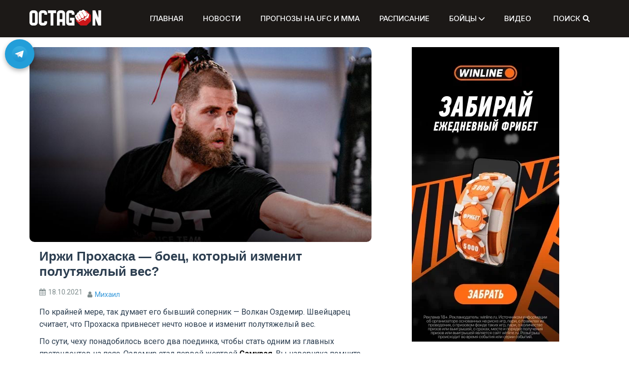

--- FILE ---
content_type: text/html; charset=UTF-8
request_url: https://octagon.express/irzhi-prohaska-boets-kotoryi-izmenit-polutyazhelyi-ves/
body_size: 18485
content:
<!doctype html>
<html lang="ru-RU">
<head>
    <m
	   
	   eta charset="UTF-8">
	<link rel="stylesheet" href="/wp-content/themes/refined-magazine-child/styles.css">
    <meta name="viewport" content="width=device-width, initial-scale=1">
    <link rel="preload" href="https://octagon.express/wp-includes/js/jquery/jquery.min.js" as="script">
    <link rel="preload" href="https://octagon.express/wp-includes/js/jquery/jquery.min.js?ver=3.6.0" as="script">
    <link rel="preload" href="https://octagon.express/wp-includes/js/jquery/jquery-migrate.min.js?ver=3.3.2" as="script">
	<link rel="stylesheet" href="https://cdnjs.cloudflare.com/ajax/libs/font-awesome/6.0.0-beta2/css/all.min.css">
    <link rel="profile" href="https://gmpg.org/xfn/11">
    <meta name='robots' content='index, follow, max-image-preview:large, max-snippet:-1, max-video-preview:-1' />
	<style>img:is([sizes="auto" i], [sizes^="auto," i]) { contain-intrinsic-size: 3000px 1500px }</style>
	
	<!-- This site is optimized with the Yoast SEO plugin v25.4 - https://yoast.com/wordpress/plugins/seo/ -->
	<title>Иржи Прохаска - боец, который изменит полутяжелый вес? - Октагон</title>
	<meta name="description" content="По крайней мере, так думает его бывший соперник - Волкан Оздемир. Швейцарец считает, что Прохаска привнесет нечто новое и изменит полутяжелый вес." />
	<link rel="canonical" href="https://octagon.express/irzhi-prohaska-boets-kotoryi-izmenit-polutyazhelyi-ves/" />
	<meta property="og:locale" content="ru_RU" />
	<meta property="og:type" content="article" />
	<meta property="og:title" content="Иржи Прохаска - боец, который изменит полутяжелый вес? - Октагон" />
	<meta property="og:description" content="По крайней мере, так думает его бывший соперник - Волкан Оздемир. Швейцарец считает, что Прохаска привнесет нечто новое и изменит полутяжелый вес." />
	<meta property="og:url" content="https://octagon.express/irzhi-prohaska-boets-kotoryi-izmenit-polutyazhelyi-ves/" />
	<meta property="og:site_name" content="Октагон" />
	<meta property="article:published_time" content="2021-10-18T09:58:39+00:00" />
	<meta property="og:image" content="https://octagon.express/wp-content/uploads/2021/10/ufc-vegas-25-jiri-prochazka-gallery-hero.jpeg" />
	<meta property="og:image:width" content="598" />
	<meta property="og:image:height" content="341" />
	<meta property="og:image:type" content="image/jpeg" />
	<meta name="author" content="Михаил" />
	<meta name="twitter:card" content="summary_large_image" />
	<meta name="twitter:label1" content="Написано автором" />
	<meta name="twitter:data1" content="Михаил" />
	<meta name="twitter:label2" content="Примерное время для чтения" />
	<meta name="twitter:data2" content="1 минута" />
	<script type="application/ld+json" class="yoast-schema-graph">{"@context":"https://schema.org","@graph":[{"@type":"Article","@id":"https://octagon.express/irzhi-prohaska-boets-kotoryi-izmenit-polutyazhelyi-ves/#article","isPartOf":{"@id":"https://octagon.express/irzhi-prohaska-boets-kotoryi-izmenit-polutyazhelyi-ves/"},"author":{"name":"Михаил","@id":"https://octagon.express/#/schema/person/ab2dcb46348d2a1007f938f7d2cd5111"},"headline":"Иржи Прохаска &#8212; боец, который изменит полутяжелый вес?","datePublished":"2021-10-18T09:58:39+00:00","mainEntityOfPage":{"@id":"https://octagon.express/irzhi-prohaska-boets-kotoryi-izmenit-polutyazhelyi-ves/"},"wordCount":236,"commentCount":0,"publisher":{"@id":"https://octagon.express/#organization"},"image":{"@id":"https://octagon.express/irzhi-prohaska-boets-kotoryi-izmenit-polutyazhelyi-ves/#primaryimage"},"thumbnailUrl":"https://octagon.express/wp-content/uploads/2021/10/ufc-vegas-25-jiri-prochazka-gallery-hero.jpeg","keywords":["Волкан Оздемир","Иржи Прохаска"],"articleSection":["Новости ЮФС и ММА"],"inLanguage":"ru-RU","potentialAction":[{"@type":"CommentAction","name":"Comment","target":["https://octagon.express/irzhi-prohaska-boets-kotoryi-izmenit-polutyazhelyi-ves/#respond"]}]},{"@type":"WebPage","@id":"https://octagon.express/irzhi-prohaska-boets-kotoryi-izmenit-polutyazhelyi-ves/","url":"https://octagon.express/irzhi-prohaska-boets-kotoryi-izmenit-polutyazhelyi-ves/","name":"Иржи Прохаска - боец, который изменит полутяжелый вес? - Октагон","isPartOf":{"@id":"https://octagon.express/#website"},"primaryImageOfPage":{"@id":"https://octagon.express/irzhi-prohaska-boets-kotoryi-izmenit-polutyazhelyi-ves/#primaryimage"},"image":{"@id":"https://octagon.express/irzhi-prohaska-boets-kotoryi-izmenit-polutyazhelyi-ves/#primaryimage"},"thumbnailUrl":"https://octagon.express/wp-content/uploads/2021/10/ufc-vegas-25-jiri-prochazka-gallery-hero.jpeg","datePublished":"2021-10-18T09:58:39+00:00","description":"По крайней мере, так думает его бывший соперник - Волкан Оздемир. Швейцарец считает, что Прохаска привнесет нечто новое и изменит полутяжелый вес.","breadcrumb":{"@id":"https://octagon.express/irzhi-prohaska-boets-kotoryi-izmenit-polutyazhelyi-ves/#breadcrumb"},"inLanguage":"ru-RU","potentialAction":[{"@type":"ReadAction","target":["https://octagon.express/irzhi-prohaska-boets-kotoryi-izmenit-polutyazhelyi-ves/"]}]},{"@type":"ImageObject","inLanguage":"ru-RU","@id":"https://octagon.express/irzhi-prohaska-boets-kotoryi-izmenit-polutyazhelyi-ves/#primaryimage","url":"https://octagon.express/wp-content/uploads/2021/10/ufc-vegas-25-jiri-prochazka-gallery-hero.jpeg","contentUrl":"https://octagon.express/wp-content/uploads/2021/10/ufc-vegas-25-jiri-prochazka-gallery-hero.jpeg","width":598,"height":341,"caption":"Прохазка изменит полутяжелый вес"},{"@type":"BreadcrumbList","@id":"https://octagon.express/irzhi-prohaska-boets-kotoryi-izmenit-polutyazhelyi-ves/#breadcrumb","itemListElement":[{"@type":"ListItem","position":1,"name":"Главная","item":"https://octagon.express/"},{"@type":"ListItem","position":2,"name":"Иржи Прохаска &#8212; боец, который изменит полутяжелый вес?"}]},{"@type":"WebSite","@id":"https://octagon.express/#website","url":"https://octagon.express/","name":"Октагон","description":"","publisher":{"@id":"https://octagon.express/#organization"},"potentialAction":[{"@type":"SearchAction","target":{"@type":"EntryPoint","urlTemplate":"https://octagon.express/?s={search_term_string}"},"query-input":{"@type":"PropertyValueSpecification","valueRequired":true,"valueName":"search_term_string"}}],"inLanguage":"ru-RU"},{"@type":"Organization","@id":"https://octagon.express/#organization","name":"Октагон","url":"https://octagon.express/","logo":{"@type":"ImageObject","inLanguage":"ru-RU","@id":"https://octagon.express/#/schema/logo/image/","url":"https://octagon.express/wp-content/uploads/2020/07/Octagon_logo_1_2.png","contentUrl":"https://octagon.express/wp-content/uploads/2020/07/Octagon_logo_1_2.png","width":450,"height":99,"caption":"Октагон"},"image":{"@id":"https://octagon.express/#/schema/logo/image/"}},{"@type":"Person","@id":"https://octagon.express/#/schema/person/ab2dcb46348d2a1007f938f7d2cd5111","name":"Михаил","image":{"@type":"ImageObject","inLanguage":"ru-RU","@id":"https://octagon.express/#/schema/person/image/","url":"https://secure.gravatar.com/avatar/8b1d51d7b3555384b6e78e3d2a7b195f?s=96&d=mm&r=g","contentUrl":"https://secure.gravatar.com/avatar/8b1d51d7b3555384b6e78e3d2a7b195f?s=96&d=mm&r=g","caption":"Михаил"},"url":"https://octagon.express/author/popov_mike/"}]}</script>
	<!-- / Yoast SEO plugin. -->


<link rel='dns-prefetch' href='//www.googletagmanager.com' />
<link rel='dns-prefetch' href='//fonts.googleapis.com' />
<link rel="alternate" type="application/rss+xml" title="Октагон &raquo; Лента" href="https://octagon.express/feed/" />
<link rel="alternate" type="application/rss+xml" title="Октагон &raquo; Лента комментариев" href="https://octagon.express/comments/feed/" />
<link rel="alternate" type="application/rss+xml" title="Октагон &raquo; Лента комментариев к &laquo;Иржи Прохаска &#8212; боец, который изменит полутяжелый вес?&raquo;" href="https://octagon.express/irzhi-prohaska-boets-kotoryi-izmenit-polutyazhelyi-ves/feed/" />
<script type="text/javascript">
/* <![CDATA[ */
window._wpemojiSettings = {"baseUrl":"https:\/\/s.w.org\/images\/core\/emoji\/15.0.3\/72x72\/","ext":".png","svgUrl":"https:\/\/s.w.org\/images\/core\/emoji\/15.0.3\/svg\/","svgExt":".svg","source":{"concatemoji":"https:\/\/octagon.express\/wp-includes\/js\/wp-emoji-release.min.js?ver=6.7.4"}};
/*! This file is auto-generated */
!function(i,n){var o,s,e;function c(e){try{var t={supportTests:e,timestamp:(new Date).valueOf()};sessionStorage.setItem(o,JSON.stringify(t))}catch(e){}}function p(e,t,n){e.clearRect(0,0,e.canvas.width,e.canvas.height),e.fillText(t,0,0);var t=new Uint32Array(e.getImageData(0,0,e.canvas.width,e.canvas.height).data),r=(e.clearRect(0,0,e.canvas.width,e.canvas.height),e.fillText(n,0,0),new Uint32Array(e.getImageData(0,0,e.canvas.width,e.canvas.height).data));return t.every(function(e,t){return e===r[t]})}function u(e,t,n){switch(t){case"flag":return n(e,"\ud83c\udff3\ufe0f\u200d\u26a7\ufe0f","\ud83c\udff3\ufe0f\u200b\u26a7\ufe0f")?!1:!n(e,"\ud83c\uddfa\ud83c\uddf3","\ud83c\uddfa\u200b\ud83c\uddf3")&&!n(e,"\ud83c\udff4\udb40\udc67\udb40\udc62\udb40\udc65\udb40\udc6e\udb40\udc67\udb40\udc7f","\ud83c\udff4\u200b\udb40\udc67\u200b\udb40\udc62\u200b\udb40\udc65\u200b\udb40\udc6e\u200b\udb40\udc67\u200b\udb40\udc7f");case"emoji":return!n(e,"\ud83d\udc26\u200d\u2b1b","\ud83d\udc26\u200b\u2b1b")}return!1}function f(e,t,n){var r="undefined"!=typeof WorkerGlobalScope&&self instanceof WorkerGlobalScope?new OffscreenCanvas(300,150):i.createElement("canvas"),a=r.getContext("2d",{willReadFrequently:!0}),o=(a.textBaseline="top",a.font="600 32px Arial",{});return e.forEach(function(e){o[e]=t(a,e,n)}),o}function t(e){var t=i.createElement("script");t.src=e,t.defer=!0,i.head.appendChild(t)}"undefined"!=typeof Promise&&(o="wpEmojiSettingsSupports",s=["flag","emoji"],n.supports={everything:!0,everythingExceptFlag:!0},e=new Promise(function(e){i.addEventListener("DOMContentLoaded",e,{once:!0})}),new Promise(function(t){var n=function(){try{var e=JSON.parse(sessionStorage.getItem(o));if("object"==typeof e&&"number"==typeof e.timestamp&&(new Date).valueOf()<e.timestamp+604800&&"object"==typeof e.supportTests)return e.supportTests}catch(e){}return null}();if(!n){if("undefined"!=typeof Worker&&"undefined"!=typeof OffscreenCanvas&&"undefined"!=typeof URL&&URL.createObjectURL&&"undefined"!=typeof Blob)try{var e="postMessage("+f.toString()+"("+[JSON.stringify(s),u.toString(),p.toString()].join(",")+"));",r=new Blob([e],{type:"text/javascript"}),a=new Worker(URL.createObjectURL(r),{name:"wpTestEmojiSupports"});return void(a.onmessage=function(e){c(n=e.data),a.terminate(),t(n)})}catch(e){}c(n=f(s,u,p))}t(n)}).then(function(e){for(var t in e)n.supports[t]=e[t],n.supports.everything=n.supports.everything&&n.supports[t],"flag"!==t&&(n.supports.everythingExceptFlag=n.supports.everythingExceptFlag&&n.supports[t]);n.supports.everythingExceptFlag=n.supports.everythingExceptFlag&&!n.supports.flag,n.DOMReady=!1,n.readyCallback=function(){n.DOMReady=!0}}).then(function(){return e}).then(function(){var e;n.supports.everything||(n.readyCallback(),(e=n.source||{}).concatemoji?t(e.concatemoji):e.wpemoji&&e.twemoji&&(t(e.twemoji),t(e.wpemoji)))}))}((window,document),window._wpemojiSettings);
/* ]]> */
</script>
<!-- octagon.express is managing ads with Advanced Ads 2.0.12 – https://wpadvancedads.com/ --><script id="octag-ready">
			window.advanced_ads_ready=function(e,a){a=a||"complete";var d=function(e){return"interactive"===a?"loading"!==e:"complete"===e};d(document.readyState)?e():document.addEventListener("readystatechange",(function(a){d(a.target.readyState)&&e()}),{once:"interactive"===a})},window.advanced_ads_ready_queue=window.advanced_ads_ready_queue||[];		</script>
		<style id='wp-emoji-styles-inline-css' type='text/css'>

	img.wp-smiley, img.emoji {
		display: inline !important;
		border: none !important;
		box-shadow: none !important;
		height: 1em !important;
		width: 1em !important;
		margin: 0 0.07em !important;
		vertical-align: -0.1em !important;
		background: none !important;
		padding: 0 !important;
	}
</style>
<link rel='stylesheet' id='wp-block-library-css' href='https://octagon.express/wp-includes/css/dist/block-library/style.min.css?ver=6.7.4' type='text/css' media='all' />
<style id='wp-block-library-theme-inline-css' type='text/css'>
.wp-block-audio :where(figcaption){color:#555;font-size:13px;text-align:center}.is-dark-theme .wp-block-audio :where(figcaption){color:#ffffffa6}.wp-block-audio{margin:0 0 1em}.wp-block-code{border:1px solid #ccc;border-radius:4px;font-family:Menlo,Consolas,monaco,monospace;padding:.8em 1em}.wp-block-embed :where(figcaption){color:#555;font-size:13px;text-align:center}.is-dark-theme .wp-block-embed :where(figcaption){color:#ffffffa6}.wp-block-embed{margin:0 0 1em}.blocks-gallery-caption{color:#555;font-size:13px;text-align:center}.is-dark-theme .blocks-gallery-caption{color:#ffffffa6}:root :where(.wp-block-image figcaption){color:#555;font-size:13px;text-align:center}.is-dark-theme :root :where(.wp-block-image figcaption){color:#ffffffa6}.wp-block-image{margin:0 0 1em}.wp-block-pullquote{border-bottom:4px solid;border-top:4px solid;color:currentColor;margin-bottom:1.75em}.wp-block-pullquote cite,.wp-block-pullquote footer,.wp-block-pullquote__citation{color:currentColor;font-size:.8125em;font-style:normal;text-transform:uppercase}.wp-block-quote{border-left:.25em solid;margin:0 0 1.75em;padding-left:1em}.wp-block-quote cite,.wp-block-quote footer{color:currentColor;font-size:.8125em;font-style:normal;position:relative}.wp-block-quote:where(.has-text-align-right){border-left:none;border-right:.25em solid;padding-left:0;padding-right:1em}.wp-block-quote:where(.has-text-align-center){border:none;padding-left:0}.wp-block-quote.is-large,.wp-block-quote.is-style-large,.wp-block-quote:where(.is-style-plain){border:none}.wp-block-search .wp-block-search__label{font-weight:700}.wp-block-search__button{border:1px solid #ccc;padding:.375em .625em}:where(.wp-block-group.has-background){padding:1.25em 2.375em}.wp-block-separator.has-css-opacity{opacity:.4}.wp-block-separator{border:none;border-bottom:2px solid;margin-left:auto;margin-right:auto}.wp-block-separator.has-alpha-channel-opacity{opacity:1}.wp-block-separator:not(.is-style-wide):not(.is-style-dots){width:100px}.wp-block-separator.has-background:not(.is-style-dots){border-bottom:none;height:1px}.wp-block-separator.has-background:not(.is-style-wide):not(.is-style-dots){height:2px}.wp-block-table{margin:0 0 1em}.wp-block-table td,.wp-block-table th{word-break:normal}.wp-block-table :where(figcaption){color:#555;font-size:13px;text-align:center}.is-dark-theme .wp-block-table :where(figcaption){color:#ffffffa6}.wp-block-video :where(figcaption){color:#555;font-size:13px;text-align:center}.is-dark-theme .wp-block-video :where(figcaption){color:#ffffffa6}.wp-block-video{margin:0 0 1em}:root :where(.wp-block-template-part.has-background){margin-bottom:0;margin-top:0;padding:1.25em 2.375em}
</style>
<style id='safe-svg-svg-icon-style-inline-css' type='text/css'>
.safe-svg-cover{text-align:center}.safe-svg-cover .safe-svg-inside{display:inline-block;max-width:100%}.safe-svg-cover svg{height:100%;max-height:100%;max-width:100%;width:100%}

</style>
<style id='classic-theme-styles-inline-css' type='text/css'>
/*! This file is auto-generated */
.wp-block-button__link{color:#fff;background-color:#32373c;border-radius:9999px;box-shadow:none;text-decoration:none;padding:calc(.667em + 2px) calc(1.333em + 2px);font-size:1.125em}.wp-block-file__button{background:#32373c;color:#fff;text-decoration:none}
</style>
<style id='global-styles-inline-css' type='text/css'>
:root{--wp--preset--aspect-ratio--square: 1;--wp--preset--aspect-ratio--4-3: 4/3;--wp--preset--aspect-ratio--3-4: 3/4;--wp--preset--aspect-ratio--3-2: 3/2;--wp--preset--aspect-ratio--2-3: 2/3;--wp--preset--aspect-ratio--16-9: 16/9;--wp--preset--aspect-ratio--9-16: 9/16;--wp--preset--color--black: #000000;--wp--preset--color--cyan-bluish-gray: #abb8c3;--wp--preset--color--white: #ffffff;--wp--preset--color--pale-pink: #f78da7;--wp--preset--color--vivid-red: #cf2e2e;--wp--preset--color--luminous-vivid-orange: #ff6900;--wp--preset--color--luminous-vivid-amber: #fcb900;--wp--preset--color--light-green-cyan: #7bdcb5;--wp--preset--color--vivid-green-cyan: #00d084;--wp--preset--color--pale-cyan-blue: #8ed1fc;--wp--preset--color--vivid-cyan-blue: #0693e3;--wp--preset--color--vivid-purple: #9b51e0;--wp--preset--gradient--vivid-cyan-blue-to-vivid-purple: linear-gradient(135deg,rgba(6,147,227,1) 0%,rgb(155,81,224) 100%);--wp--preset--gradient--light-green-cyan-to-vivid-green-cyan: linear-gradient(135deg,rgb(122,220,180) 0%,rgb(0,208,130) 100%);--wp--preset--gradient--luminous-vivid-amber-to-luminous-vivid-orange: linear-gradient(135deg,rgba(252,185,0,1) 0%,rgba(255,105,0,1) 100%);--wp--preset--gradient--luminous-vivid-orange-to-vivid-red: linear-gradient(135deg,rgba(255,105,0,1) 0%,rgb(207,46,46) 100%);--wp--preset--gradient--very-light-gray-to-cyan-bluish-gray: linear-gradient(135deg,rgb(238,238,238) 0%,rgb(169,184,195) 100%);--wp--preset--gradient--cool-to-warm-spectrum: linear-gradient(135deg,rgb(74,234,220) 0%,rgb(151,120,209) 20%,rgb(207,42,186) 40%,rgb(238,44,130) 60%,rgb(251,105,98) 80%,rgb(254,248,76) 100%);--wp--preset--gradient--blush-light-purple: linear-gradient(135deg,rgb(255,206,236) 0%,rgb(152,150,240) 100%);--wp--preset--gradient--blush-bordeaux: linear-gradient(135deg,rgb(254,205,165) 0%,rgb(254,45,45) 50%,rgb(107,0,62) 100%);--wp--preset--gradient--luminous-dusk: linear-gradient(135deg,rgb(255,203,112) 0%,rgb(199,81,192) 50%,rgb(65,88,208) 100%);--wp--preset--gradient--pale-ocean: linear-gradient(135deg,rgb(255,245,203) 0%,rgb(182,227,212) 50%,rgb(51,167,181) 100%);--wp--preset--gradient--electric-grass: linear-gradient(135deg,rgb(202,248,128) 0%,rgb(113,206,126) 100%);--wp--preset--gradient--midnight: linear-gradient(135deg,rgb(2,3,129) 0%,rgb(40,116,252) 100%);--wp--preset--font-size--small: 13px;--wp--preset--font-size--medium: 20px;--wp--preset--font-size--large: 36px;--wp--preset--font-size--x-large: 42px;--wp--preset--spacing--20: 0.44rem;--wp--preset--spacing--30: 0.67rem;--wp--preset--spacing--40: 1rem;--wp--preset--spacing--50: 1.5rem;--wp--preset--spacing--60: 2.25rem;--wp--preset--spacing--70: 3.38rem;--wp--preset--spacing--80: 5.06rem;--wp--preset--shadow--natural: 6px 6px 9px rgba(0, 0, 0, 0.2);--wp--preset--shadow--deep: 12px 12px 50px rgba(0, 0, 0, 0.4);--wp--preset--shadow--sharp: 6px 6px 0px rgba(0, 0, 0, 0.2);--wp--preset--shadow--outlined: 6px 6px 0px -3px rgba(255, 255, 255, 1), 6px 6px rgba(0, 0, 0, 1);--wp--preset--shadow--crisp: 6px 6px 0px rgba(0, 0, 0, 1);}:where(.is-layout-flex){gap: 0.5em;}:where(.is-layout-grid){gap: 0.5em;}body .is-layout-flex{display: flex;}.is-layout-flex{flex-wrap: wrap;align-items: center;}.is-layout-flex > :is(*, div){margin: 0;}body .is-layout-grid{display: grid;}.is-layout-grid > :is(*, div){margin: 0;}:where(.wp-block-columns.is-layout-flex){gap: 2em;}:where(.wp-block-columns.is-layout-grid){gap: 2em;}:where(.wp-block-post-template.is-layout-flex){gap: 1.25em;}:where(.wp-block-post-template.is-layout-grid){gap: 1.25em;}.has-black-color{color: var(--wp--preset--color--black) !important;}.has-cyan-bluish-gray-color{color: var(--wp--preset--color--cyan-bluish-gray) !important;}.has-white-color{color: var(--wp--preset--color--white) !important;}.has-pale-pink-color{color: var(--wp--preset--color--pale-pink) !important;}.has-vivid-red-color{color: var(--wp--preset--color--vivid-red) !important;}.has-luminous-vivid-orange-color{color: var(--wp--preset--color--luminous-vivid-orange) !important;}.has-luminous-vivid-amber-color{color: var(--wp--preset--color--luminous-vivid-amber) !important;}.has-light-green-cyan-color{color: var(--wp--preset--color--light-green-cyan) !important;}.has-vivid-green-cyan-color{color: var(--wp--preset--color--vivid-green-cyan) !important;}.has-pale-cyan-blue-color{color: var(--wp--preset--color--pale-cyan-blue) !important;}.has-vivid-cyan-blue-color{color: var(--wp--preset--color--vivid-cyan-blue) !important;}.has-vivid-purple-color{color: var(--wp--preset--color--vivid-purple) !important;}.has-black-background-color{background-color: var(--wp--preset--color--black) !important;}.has-cyan-bluish-gray-background-color{background-color: var(--wp--preset--color--cyan-bluish-gray) !important;}.has-white-background-color{background-color: var(--wp--preset--color--white) !important;}.has-pale-pink-background-color{background-color: var(--wp--preset--color--pale-pink) !important;}.has-vivid-red-background-color{background-color: var(--wp--preset--color--vivid-red) !important;}.has-luminous-vivid-orange-background-color{background-color: var(--wp--preset--color--luminous-vivid-orange) !important;}.has-luminous-vivid-amber-background-color{background-color: var(--wp--preset--color--luminous-vivid-amber) !important;}.has-light-green-cyan-background-color{background-color: var(--wp--preset--color--light-green-cyan) !important;}.has-vivid-green-cyan-background-color{background-color: var(--wp--preset--color--vivid-green-cyan) !important;}.has-pale-cyan-blue-background-color{background-color: var(--wp--preset--color--pale-cyan-blue) !important;}.has-vivid-cyan-blue-background-color{background-color: var(--wp--preset--color--vivid-cyan-blue) !important;}.has-vivid-purple-background-color{background-color: var(--wp--preset--color--vivid-purple) !important;}.has-black-border-color{border-color: var(--wp--preset--color--black) !important;}.has-cyan-bluish-gray-border-color{border-color: var(--wp--preset--color--cyan-bluish-gray) !important;}.has-white-border-color{border-color: var(--wp--preset--color--white) !important;}.has-pale-pink-border-color{border-color: var(--wp--preset--color--pale-pink) !important;}.has-vivid-red-border-color{border-color: var(--wp--preset--color--vivid-red) !important;}.has-luminous-vivid-orange-border-color{border-color: var(--wp--preset--color--luminous-vivid-orange) !important;}.has-luminous-vivid-amber-border-color{border-color: var(--wp--preset--color--luminous-vivid-amber) !important;}.has-light-green-cyan-border-color{border-color: var(--wp--preset--color--light-green-cyan) !important;}.has-vivid-green-cyan-border-color{border-color: var(--wp--preset--color--vivid-green-cyan) !important;}.has-pale-cyan-blue-border-color{border-color: var(--wp--preset--color--pale-cyan-blue) !important;}.has-vivid-cyan-blue-border-color{border-color: var(--wp--preset--color--vivid-cyan-blue) !important;}.has-vivid-purple-border-color{border-color: var(--wp--preset--color--vivid-purple) !important;}.has-vivid-cyan-blue-to-vivid-purple-gradient-background{background: var(--wp--preset--gradient--vivid-cyan-blue-to-vivid-purple) !important;}.has-light-green-cyan-to-vivid-green-cyan-gradient-background{background: var(--wp--preset--gradient--light-green-cyan-to-vivid-green-cyan) !important;}.has-luminous-vivid-amber-to-luminous-vivid-orange-gradient-background{background: var(--wp--preset--gradient--luminous-vivid-amber-to-luminous-vivid-orange) !important;}.has-luminous-vivid-orange-to-vivid-red-gradient-background{background: var(--wp--preset--gradient--luminous-vivid-orange-to-vivid-red) !important;}.has-very-light-gray-to-cyan-bluish-gray-gradient-background{background: var(--wp--preset--gradient--very-light-gray-to-cyan-bluish-gray) !important;}.has-cool-to-warm-spectrum-gradient-background{background: var(--wp--preset--gradient--cool-to-warm-spectrum) !important;}.has-blush-light-purple-gradient-background{background: var(--wp--preset--gradient--blush-light-purple) !important;}.has-blush-bordeaux-gradient-background{background: var(--wp--preset--gradient--blush-bordeaux) !important;}.has-luminous-dusk-gradient-background{background: var(--wp--preset--gradient--luminous-dusk) !important;}.has-pale-ocean-gradient-background{background: var(--wp--preset--gradient--pale-ocean) !important;}.has-electric-grass-gradient-background{background: var(--wp--preset--gradient--electric-grass) !important;}.has-midnight-gradient-background{background: var(--wp--preset--gradient--midnight) !important;}.has-small-font-size{font-size: var(--wp--preset--font-size--small) !important;}.has-medium-font-size{font-size: var(--wp--preset--font-size--medium) !important;}.has-large-font-size{font-size: var(--wp--preset--font-size--large) !important;}.has-x-large-font-size{font-size: var(--wp--preset--font-size--x-large) !important;}
:where(.wp-block-post-template.is-layout-flex){gap: 1.25em;}:where(.wp-block-post-template.is-layout-grid){gap: 1.25em;}
:where(.wp-block-columns.is-layout-flex){gap: 2em;}:where(.wp-block-columns.is-layout-grid){gap: 2em;}
:root :where(.wp-block-pullquote){font-size: 1.5em;line-height: 1.6;}
</style>
<link rel='stylesheet' id='refined-parent-style-css' href='https://octagon.express/wp-content/themes/refined-magazine/style.css?ver=6.7.4' type='text/css' media='all' />
<link rel='stylesheet' id='refined-child-style-css' href='https://octagon.express/wp-content/themes/refined-magazine-child/style.css?ver=6.7.4' type='text/css' media='all' />
<link rel='stylesheet' id='parent-style-css' href='https://octagon.express/wp-content/themes/refined-magazine/style.css?ver=6.7.4' type='text/css' media='all' />
<link rel='stylesheet' id='google-fonts-css' href='//fonts.googleapis.com/css?family=Slabo+27px%7CMuli&#038;display=swap&#038;ver=6.7.4' type='text/css' media='all' />
<link rel='stylesheet' id='font-awesome-css' href='https://octagon.express/wp-content/themes/refined-magazine/candidthemes/assets/framework/Font-Awesome/css/font-awesome.min.css?ver=4.7.0' type='text/css' media='all' />
<link rel='stylesheet' id='slick-css-css' href='https://octagon.express/wp-content/themes/refined-magazine/candidthemes/assets/framework/slick/slick.css?ver=6.7.4' type='text/css' media='all' />
<link rel='stylesheet' id='slick-theme-css-css' href='https://octagon.express/wp-content/themes/refined-magazine/candidthemes/assets/framework/slick/slick-theme.css?ver=6.7.4' type='text/css' media='all' />
<link rel='stylesheet' id='refined-magazine-style-css' href='https://octagon.express/wp-content/themes/refined-magazine-child/style.css?ver=6.7.4' type='text/css' media='all' />
<style id='refined-magazine-style-inline-css' type='text/css'>
.site-branding h1, .site-branding p.site-title,.ct-dark-mode .site-title a, .site-title, .site-title a, .site-title a:hover, .site-title a:visited:hover { color: #blank; }.ct-dark-mode .site-title a:hover,.site-title a:hover, .site-title a:visited:hover, .ct-dark-mode .site-title a:visited:hover { color: #c0c0c0; }.entry-content a, .entry-title a:hover, .related-title a:hover, .posts-navigation .nav-previous a:hover, .post-navigation .nav-previous a:hover, .posts-navigation .nav-next a:hover, .post-navigation .nav-next a:hover, #comments .comment-content a:hover, #comments .comment-author a:hover, .offcanvas-menu nav ul.top-menu li a:hover, .offcanvas-menu nav ul.top-menu li.current-menu-item > a, .error-404-title, #refined-magazine-breadcrumbs a:hover, .entry-content a.read-more-text:hover, a:hover, a:visited:hover, .widget_refined_magazine_category_tabbed_widget.widget ul.ct-nav-tabs li a  { color : #c0c0c0; }.candid-refined-post-format, .refined-magazine-featured-block .refined-magazine-col-2 .candid-refined-post-format, .cat-links a,.top-bar,.main-navigation ul li a:hover, .main-navigation ul li.current-menu-item > a, .main-navigation ul li a:hover, .main-navigation ul li.current-menu-item > a, .trending-title, .search-form input[type=submit], input[type="submit"], ::selection, #toTop, .breadcrumbs span.breadcrumb, article.sticky .refined-magazine-content-container, .candid-pagination .page-numbers.current, .candid-pagination .page-numbers:hover, .ct-title-head, .widget-title:before, .widget ul.ct-nav-tabs:before, .widget ul.ct-nav-tabs li.ct-title-head:hover, .widget ul.ct-nav-tabs li.ct-title-head.ui-tabs-active { background-color : #c0c0c0; }.candid-refined-post-format, .refined-magazine-featured-block .refined-magazine-col-2 .candid-refined-post-format, blockquote, .search-form input[type="submit"], input[type="submit"], .candid-pagination .page-numbers { border-color : #c0c0c0; }.cat-links a:focus{ outline : 1px dashed #c0c0c0; }.ct-post-overlay .post-content, .ct-post-overlay .post-content a, .widget .ct-post-overlay .post-content a, .widget .ct-post-overlay .post-content a:visited, .ct-post-overlay .post-content a:visited:hover, .slide-details:hover .cat-links a { color: #fff; }@media (min-width: 1600px){.ct-boxed #page{max-width : 1200px; }}@media (min-width: 1450px){.ct-boxed #page{max-width : 1200px; }}
</style>
<script type="text/javascript" src="https://octagon.express/wp-includes/js/jquery/jquery.min.js?ver=3.7.1" id="jquery-core-js"></script>
<script type="text/javascript" src="https://octagon.express/wp-includes/js/jquery/jquery-migrate.min.js?ver=3.4.1" id="jquery-migrate-js"></script>

<!-- Сниппет тегов Google (gtag.js), добавленный Site Kit -->

<!-- Сниппет Google Analytics добавлен с помощью Site Kit -->
<script type="text/javascript" src="https://www.googletagmanager.com/gtag/js?id=GT-5TQFGPB7" id="google_gtagjs-js" async></script>
<script type="text/javascript" id="google_gtagjs-js-after">
/* <![CDATA[ */
window.dataLayer = window.dataLayer || [];function gtag(){dataLayer.push(arguments);}
gtag("set","linker",{"domains":["octagon.express"]});
gtag("js", new Date());
gtag("set", "developer_id.dZTNiMT", true);
gtag("config", "GT-5TQFGPB7");
 window._googlesitekit = window._googlesitekit || {}; window._googlesitekit.throttledEvents = []; window._googlesitekit.gtagEvent = (name, data) => { var key = JSON.stringify( { name, data } ); if ( !! window._googlesitekit.throttledEvents[ key ] ) { return; } window._googlesitekit.throttledEvents[ key ] = true; setTimeout( () => { delete window._googlesitekit.throttledEvents[ key ]; }, 5 ); gtag( "event", name, { ...data, event_source: "site-kit" } ); }; 
/* ]]> */
</script>

<!-- Конечный сниппет тега Google (gtag.js), добавленный Site Kit -->
<link rel="https://api.w.org/" href="https://octagon.express/wp-json/" /><link rel="alternate" title="JSON" type="application/json" href="https://octagon.express/wp-json/wp/v2/posts/7670" /><link rel="EditURI" type="application/rsd+xml" title="RSD" href="https://octagon.express/xmlrpc.php?rsd" />
<meta name="generator" content="WordPress 6.7.4" />
<link rel='shortlink' href='https://octagon.express/?p=7670' />
<link rel="alternate" title="oEmbed (JSON)" type="application/json+oembed" href="https://octagon.express/wp-json/oembed/1.0/embed?url=https%3A%2F%2Foctagon.express%2Firzhi-prohaska-boets-kotoryi-izmenit-polutyazhelyi-ves%2F" />
<link rel="alternate" title="oEmbed (XML)" type="text/xml+oembed" href="https://octagon.express/wp-json/oembed/1.0/embed?url=https%3A%2F%2Foctagon.express%2Firzhi-prohaska-boets-kotoryi-izmenit-polutyazhelyi-ves%2F&#038;format=xml" />
<meta name="generator" content="Site Kit by Google 1.156.0" /><script>document.createElement( "picture" );if(!window.HTMLPictureElement && document.addEventListener) {window.addEventListener("DOMContentLoaded", function() {var s = document.createElement("script");s.src = "https://octagon.express/wp-content/plugins/webp-express/js/picturefill.min.js";document.body.appendChild(s);});}</script><link rel="pingback" href="https://octagon.express/xmlrpc.php"><meta name="google-site-verification" content="HqjxDvK3q9heDy6t_1PA9v3usHRp_65Xhw0h-AQRMXQ">		<style type="text/css">
					.site-title,
			.site-description {
				position: absolute;
				clip: rect(1px, 1px, 1px, 1px);
			}
        			.site-title a, .site-title{
				color: #blank;
			}
		</style>
		<style>img.lazyload,img.lazyloading{
background-color: rgba(0,0,0,0);

opacity: 0.001; 
}
img.lazyload, img.lazyloaded {
opacity: 1;
-webkit-transition:opacity 300ms;
-moz-transition: opacity 300ms;
-ms-transition: opacity 300ms;
-o-transition: opacity 300ms;
transition: opacity 300ms;
}
iframe.lazyload, iframe.lazyloading{
display: block;
background-color: rgba(0,0,0,0);

}
</style><link rel="icon" href="https://octagon.express/wp-content/uploads/2021/07/favicon-1.svg" sizes="32x32" />
<link rel="icon" href="https://octagon.express/wp-content/uploads/2021/07/favicon-1.svg" sizes="192x192" />
<link rel="apple-touch-icon" href="https://octagon.express/wp-content/uploads/2021/07/favicon-1.svg" />
<meta name="msapplication-TileImage" content="https://octagon.express/wp-content/uploads/2021/07/favicon-1.svg" />
	<style>
		.fa-star-half-empty:before, .fa-star-half-full:before, .fa-star-half-o:before {
			content: "\f005";
		}
		.widget-title:before {
			content: '';
			position: relative;
			margin-right: 10px;
			background-image: none;
			background-size: contain;
			background-repeat: no-repeat;
			height: 30px;
			width: 30px;
			float: left;
			display: none;
		}
		article.post .refined-magazine-content-area, article.page .refined-magazine-content-area {
			min-height: 105px;
			padding: 20px;
			padding-top: 0px;
			padding-bottom: 0px;
		}
		.two-column-category .ct-post-list article .entry-title {
			font-size: 17px;
		}

		/* === Кнопка Telegram === */
		.telegram-button {
			position: fixed;
			top: 80px;
			left: 10px;
			width: 60px;
			height: 60px;
			background: #229ED9;
			border-radius: 50%;
			box-shadow: 0 4px 10px rgba(0,0,0,0.3);
			z-index: 9999;
			display: flex;
			align-items: center;
			justify-content: center;
		}

		.telegram-button img {
			width: 32px;
			height: 32px;
			filter: brightness(100%) invert(0);
		}
	</style>
	<script>
		function sortBk() {
		  const container = document.querySelector('.news-bk');
		  if (!container) return;

		  const items = Array.from(container.querySelectorAll('.news_item_bk3_cont2'));

		  items.sort((a, b) => {
			const aNum = parseInt(a.querySelector('.number_bk3_cont2')?.textContent || '0', 10);
			const bNum = parseInt(b.querySelector('.number_bk3_cont2')?.textContent || '0', 10);
			return aNum - bNum;
		  });

		  items.forEach((item, idx) => {
			container.appendChild(item);
			item.classList.remove('grey-background', 'white-background');
			item.classList.add(idx % 2 === 0 ? 'grey-background' : 'white-background');

			const posEl = item.querySelector('.position');
			if (posEl) posEl.textContent = String(idx + 1);
		  });

		  container.classList.add('sorted');
		}

		document.addEventListener('DOMContentLoaded', sortBk);
	</script>

</head>
<body>

	<!-- Кнопка Telegram -->
	<a href="https://t.me/+MSiwYvjWK81jMDcy" class="telegram-button" target="_blank" rel="noopener" title="Наш Telegram">
		<img class="lazyload"   src="[data-uri]" data-src="https://octagon.express/wp-content/uploads/2025/07/telegram-icon.png" alt="Telegram" />
	</a>

    <div class="header">
        <div class="header-content">
            <a href="/"><img   src="[data-uri]" data-src="/wp-content/themes/refined-magazine-child/img/logo.png" alt="Logo" class="logo lazyload" /></a>
            <button class="menu-toggle"><i class="fas fa-bars"></i></button>
            <div class="menu">
				<div id="menu-item-19242" class="menu-item menu-item menu-item-type-custom menu-item-object-custom menu-item-home"><a href="https://octagon.express/">Главная</a></div>
<div id="menu-item-19243" class="menu-item menu-item menu-item-type-taxonomy menu-item-object-category"><a href="https://octagon.express/category/glavnye-novosti/">Новости</a></div>
<div id="menu-item-19244" class="menu-item menu-item menu-item-type-taxonomy menu-item-object-category"><a href="https://octagon.express/category/prognozy-ufc-mma/">Прогнозы на UFC и ММА</a></div>
<div id="menu-item-19245" class="menu-item menu-item menu-item-type-taxonomy menu-item-object-category"><a href="https://octagon.express/category/sobytia-mma/">Расписание</a></div>
<div id="menu-item-19260" class="menu-item menu-item menu-item-type-custom menu-item-object-custom menu-item-has-children dropdown"><a>Бойцы</a> <span class="dropdown-icon"><i class="fa-solid fa-chevron-down"></i></span>
<div class="submenu">
	<div id="menu-item-19248" class="menu-item menu-item menu-item-type-taxonomy menu-item-object-category"><a href="https://octagon.express/category/biografii-boitsov/">Биографии бойцов</a></div>
	<div id="menu-item-19249" class="menu-item menu-item menu-item-type-taxonomy menu-item-object-category"><a href="https://octagon.express/category/reiting-ufc/">Рейтинг бойцов ЮФС</a></div>
</div>
</div>
<div id="menu-item-19247" class="menu-item menu-item menu-item-type-taxonomy menu-item-object-category"><a href="https://octagon.express/category/video/">Видео</a></div>
				<div class="menu-item search-icon">
					<span class="search-text">Поиск</span><i class="fas fa-search"></i>
					<form role="search" method="get" class="search-form" action="https://octagon.express/">
						<label>
							<input type="search" class="search-field" placeholder="Введите текст" value="" name="s" />
						</label>
						<button type="submit" class="search-submit">Найти</button>
					</form>
				</div>
			</div>
        </div>
    </div>

	<div class="main">
<script>
document.addEventListener("DOMContentLoaded", function () {
	const menuToggle = document.querySelector('.menu-toggle');
	const menu = document.querySelector('.menu');

	if (menuToggle && menu) {
		menuToggle.addEventListener('click', function () {
			menu.classList.toggle('menu-open');
		});
	}
});
</script>


 
    <div id="primary" class="content-area">
        <main id="main" class="site-main">

                                    

<div class="container_full">
    <div class="left-div_full">


<article id="post-7670" class="post-7670 post type-post status-publish format-standard has-post-thumbnail hentry category-novosti-mma tag-volkan-ozdemir tag-irzhi-prohaska" itemtype="https://schema.org/CreativeWork" itemscope>
        <div class="refined-magazine-content-container refined-magazine-has-thumbnail">
                    <div class="post-thumb">
                
            <div class="post-thumbnail">
                <img width="598" height="341" data-srcset="https://octagon.express/wp-content/uploads/2021/10/ufc-vegas-25-jiri-prochazka-gallery-hero.jpeg 598w, https://octagon.express/wp-content/uploads/2021/10/ufc-vegas-25-jiri-prochazka-gallery-hero-300x171.jpeg 300w" data-src="https://octagon.express/wp-content/uploads/2021/10/ufc-vegas-25-jiri-prochazka-gallery-hero.jpeg" src="data:image/svg+xml,%3Csvg%20xmlns=%22http://www.w3.org/2000/svg%22%20viewBox=%220%200%20598%20341%22%3E%3C/svg%3E" class="attachment-refined-magazine-large-thumb size-refined-magazine-large-thumb wp-post-image lazyload" alt="Иржи Прохаска &#8212; боец, который изменит полутяжелый вес?" itemprop="image" decoding="async" fetchpriority="high" sizes="(max-width: 598px) 100vw, 598px" width="598" />            </div><!-- .post-thumbnail -->

                    </div>
                <div class="refined-magazine-content-area">
            <header class="entry-header">


                <h1 style="font-size: 26px;" class="entry-title" itemprop="headline">Иржи Прохаска &#8212; боец, который изменит полутяжелый вес?</h1>                    <div class="entry-meta">
                        <span class="posted-on"><i class="fa fa-calendar"></i><a href="https://octagon.express/irzhi-prohaska-boets-kotoryi-izmenit-polutyazhelyi-ves/" rel="bookmark"><time class="entry-date published updated" datetime="2021-10-18T12:58:39+03:00">18.10.2021</time></a></span><span class="byline"> <span class="author vcard" itemprop="author" itemtype="https://schema.org/Person" itemscope><i class="fa fa-user"></i><a class="url fn n" href="https://octagon.express/author/popov_mike/" rel="author"><span class="author-name" itemprop="name">Михаил</span></a></span></span>                    </div><!-- .entry-meta -->
                            </header><!-- .entry-header -->

            <div class="entry-content">
                
<p>По крайней мере, так думает его бывший соперник &#8212; Волкан Оздемир. Швейцарец считает, что Прохаска привнесет нечто новое и изменит полутяжелый вес.</p>



<p>По сути, чеху понадобилось всего два поединка, чтобы стать одним из главных претендентов на пояс. Оздемир стал первой жертвой <a href="https://octagon.express/irzhi-prohaska-jiri-prochazka/" target="_blank" rel="noreferrer noopener">Самурая</a>. Вы наверняка помните этот жесткий нокаут, в который Иржи отправил одного из лучших ударников дивизиона.</p>



<p>Вторым скальпом эксцентричного бойца стал бывший претендент на титул &#8212; <a href="https://octagon.express/dominik-reies-dominick-reyes/" target="_blank" rel="noreferrer noopener">Доминик Рейес</a>. Боец, который дал равный бой Джону Джонсу, планирует потратить <a href="https://octagon.express/dominik-reies-prerval-molchanie-posle-tyazhelogo-porazheniya-ot-irzhi-prohaski/" target="_blank" rel="noreferrer noopener">не меньше года на восстановление</a> после поединка с Прохаской. Действо завершилось тяжелым нокаутом после удара локтем с разворота.</p>



<p>Выступления Денисы говорят сами за себя. Вот и <a href="https://octagon.express/volkan-oezdemir/" target="_blank" rel="noreferrer noopener">Волкан</a> решил сделать комплимент бывшему сопернику:</p>



<p><strong><em>«Думаю, он действительно очень неординарный. Он привносит в игру что-то новое. Просто его образ, лицо, его подход, движения. Очевидно, что такого парня в любом случае будут продвигать, но он этого и заслуживает. Он был в международном рейтинге, не в рейтинге UFC, а именно международном. Дрался в тяжелых боях, много побеждал, а теперь он выключил двоих бывших претендентов на титул &#8212; это само по себе заявление»</em></strong></p>



<p>Пока, все выглядит так, что именно Иржи станет следующим соперником для победителя пары Блахович &#8212; Тейшейра. Прохаска однозначно изменит полутяжелый вес, если станет чемпионом. Если еще не изменил. Его прямолинейный стиль боя и невероятная мощь возвращают данной весовой фанатский интерес.</p>



<p>Подписывайтесь на нас в <a href="https://t.me/joinchat/yB05LUT7OPtlZmRi" target="_blank" rel="noreferrer noopener">Telegram</a>, чтобы помимо новостей получать забавный и зрелищный контент!</p>

      
            </div>
            <!-- .entry-content -->



                    </div> <!-- .refined-magazine-content-area -->
    </div> <!-- .refined-magazine-content-container -->
</article><!-- #post-7670 -->

    </div>
    <div class="right-div_full">
	
	<div class="banner-container">
	  <a href="https://bestslotsbe.online/6jSw2s" target="_blank" rel="noopener noreferrer">
		<img class="lazyload"   src="[data-uri]" data-src="https://octagon.express/wp-content/themes/refined-magazine-child/img/300x600.webp" alt="">
	  </a>
	</div>
	
<div class="news-bk">
    <h2 class="newsbkh2">Рейтинг букмекеров</h2>
    
                <div class="news_item_bk3_cont2 grey-background">
                <div class="number_bk3_cont2">3</div>
                <div class="logo_bk3_cont2">
                    <a href="https://octagon.express/leon/"><img class="lazyload"   src="[data-uri]" data-src="https://octagon.express/wp-content/uploads/2025/07/leon.png"></a>
                    <div class="rating_bk3_cont2" data-rating="5.0"></div>
					<div class="position" style="display:none;">3</div>
                </div>
                <div class="price_bk3_cont2">₽6000</div>
                <div class="buttons_bk3_cont2">
                                            <a href="https://gguapromo.com/l/6882331f7ae9e0f8220596a3?sub_id=seo&#038;click_id=ranking" target="_blank" class="button_bk3_cont2">
                           Сделать ставку
                        </a>
                                    </div>
            </div>
                        <div class="news_item_bk3_cont2 white-background">
                <div class="number_bk3_cont2">9</div>
                <div class="logo_bk3_cont2">
                    <a href="https://octagon.express/marathon/"><img class="lazyload"   src="[data-uri]" data-src="https://octagon.express/wp-content/uploads/2024/06/marathon.png"></a>
                    <div class="rating_bk3_cont2" data-rating="4.0"></div>
					<div class="position" style="display:none;">9</div>
                </div>
                <div class="price_bk3_cont2">₽6000</div>
                <div class="buttons_bk3_cont2">
                                            <a href="https://gguapromo.com/l/6882331f7ae9e0f8220596a3?sub_id=yt&#038;click_id=octagon" target="_blank" class="button_bk3_cont2">
                           Сделать ставку
                        </a>
                                    </div>
            </div>
                        <div class="news_item_bk3_cont2 grey-background">
                <div class="number_bk3_cont2">8</div>
                <div class="logo_bk3_cont2">
                    <a href="https://octagon.express/zenit/"><img class="lazyload"   src="[data-uri]" data-src="https://octagon.express/wp-content/uploads/2024/06/zenit.png"></a>
                    <div class="rating_bk3_cont2" data-rating="4.0"></div>
					<div class="position" style="display:none;">8</div>
                </div>
                <div class="price_bk3_cont2">₽15000</div>
                <div class="buttons_bk3_cont2">
                                            <a href="https://gguapromo.com/l/6882331f7ae9e0f8220596a3?sub_id=seo&#038;click_id=ranking" target="_blank" class="button_bk3_cont2">
                           Сделать ставку
                        </a>
                                    </div>
            </div>
                        <div class="news_item_bk3_cont2 white-background">
                <div class="number_bk3_cont2">10</div>
                <div class="logo_bk3_cont2">
                    <a href="https://octagon.express/baltbet/"><img class="lazyload"   src="[data-uri]" data-src="https://octagon.express/wp-content/uploads/2024/06/baltbet.png"></a>
                    <div class="rating_bk3_cont2" data-rating="4.0"></div>
					<div class="position" style="display:none;">10</div>
                </div>
                <div class="price_bk3_cont2">₽20240</div>
                <div class="buttons_bk3_cont2">
                                            <a href="https://gguapromo.com/l/6882331f7ae9e0f8220596a3?sub_id=seo&#038;click_id=ranking" target="_blank" class="button_bk3_cont2">
                           Сделать ставку
                        </a>
                                    </div>
            </div>
                        <div class="news_item_bk3_cont2 grey-background">
                <div class="number_bk3_cont2">7</div>
                <div class="logo_bk3_cont2">
                    <a href="https://octagon.express/ligastavok/"><img class="lazyload"   src="[data-uri]" data-src="https://octagon.express/wp-content/uploads/2024/06/liga.png"></a>
                    <div class="rating_bk3_cont2" data-rating="4.5"></div>
					<div class="position" style="display:none;">7</div>
                </div>
                <div class="price_bk3_cont2">₽2222</div>
                <div class="buttons_bk3_cont2">
                                            <a href="https://gguapromo.com/l/6882331f7ae9e0f8220596a3?sub_id=seo&#038;click_id=ranking" target="_blank" class="button_bk3_cont2">
                           Сделать ставку
                        </a>
                                    </div>
            </div>
                        <div class="news_item_bk3_cont2 white-background">
                <div class="number_bk3_cont2">6</div>
                <div class="logo_bk3_cont2">
                    <a href="https://octagon.express/melbet/"><img class="lazyload"   src="[data-uri]" data-src="https://octagon.express/wp-content/uploads/2024/06/melbet.png"></a>
                    <div class="rating_bk3_cont2" data-rating="4.5"></div>
					<div class="position" style="display:none;">6</div>
                </div>
                <div class="price_bk3_cont2">₽15000</div>
                <div class="buttons_bk3_cont2">
                                            <a href="https://gguapromo.com/l/6882331f7ae9e0f8220596a3?sub_id=seo&#038;click_id=ranking" target="_blank" class="button_bk3_cont2">
                           Сделать ставку
                        </a>
                                    </div>
            </div>
                        <div class="news_item_bk3_cont2 grey-background">
                <div class="number_bk3_cont2">4</div>
                <div class="logo_bk3_cont2">
                    <a href="https://octagon.express/pari/"><img class="lazyload"   src="[data-uri]" data-src="https://octagon.express/wp-content/uploads/2024/06/pari.png"></a>
                    <div class="rating_bk3_cont2" data-rating="5.0"></div>
					<div class="position" style="display:none;">4</div>
                </div>
                <div class="price_bk3_cont2">₽5000</div>
                <div class="buttons_bk3_cont2">
                                            <a href="https://gguapromo.com/l/6882331f7ae9e0f8220596a3?sub_id=seo&#038;click_id=ranking" target="_blank" class="button_bk3_cont2">
                           Сделать ставку
                        </a>
                                    </div>
            </div>
                        <div class="news_item_bk3_cont2 white-background">
                <div class="number_bk3_cont2">11</div>
                <div class="logo_bk3_cont2">
                    <a href="https://octagon.express/betcity/"><img class="lazyload"   src="[data-uri]" data-src="https://octagon.express/wp-content/uploads/2024/06/betboom.png"></a>
                    <div class="rating_bk3_cont2" data-rating="4.0"></div>
					<div class="position" style="display:none;">11</div>
                </div>
                <div class="price_bk3_cont2">₽1000</div>
                <div class="buttons_bk3_cont2">
                                            <a href="https://gguapromo.com/l/6882331f7ae9e0f8220596a3?sub_id=seo&#038;click_id=ranking" target="_blank" class="button_bk3_cont2">
                           Сделать ставку
                        </a>
                                    </div>
            </div>
                        <div class="news_item_bk3_cont2 grey-background">
                <div class="number_bk3_cont2">1</div>
                <div class="logo_bk3_cont2">
                    <a href="https://octagon.express/winline/"><img class="lazyload"   src="[data-uri]" data-src="https://octagon.express/wp-content/uploads/2024/06/winline.png"></a>
                    <div class="rating_bk3_cont2" data-rating="5.0"></div>
					<div class="position" style="display:none;">1</div>
                </div>
                <div class="price_bk3_cont2">₽3000</div>
                <div class="buttons_bk3_cont2">
                                            <a href="https://gguapromo.com/l/6882331f7ae9e0f8220596a3?sub_id=seo&#038;click_id=ranking" target="_blank" class="button_bk3_cont2">
                           Сделать ставку
                        </a>
                                    </div>
            </div>
                        <div class="news_item_bk3_cont2 white-background">
                <div class="number_bk3_cont2">2</div>
                <div class="logo_bk3_cont2">
                    <a href="https://octagon.express/test/"><img class="lazyload"   src="[data-uri]" data-src="https://octagon.express/wp-content/uploads/2024/06/fonbet.png"></a>
                    <div class="rating_bk3_cont2" data-rating="5.0"></div>
					<div class="position" style="display:none;">2</div>
                </div>
                <div class="price_bk3_cont2">₽15000</div>
                <div class="buttons_bk3_cont2">
                                            <a href="https://gguapromo.com/l/6882331f7ae9e0f8220596a3?sub_id=seo&#038;click_id=ranking" target="_blank" class="button_bk3_cont2">
                           Сделать ставку
                        </a>
                                    </div>
            </div>
            </div>

		
    </div>
</div>

<script>
	document.querySelectorAll('.news_item_bk3_cont2').forEach((element, index) => {
		element.classList.add(index % 2 === 0 ? 'grey-background' : 'white-background');
	});

	document.querySelectorAll('.rating_bk3_cont2').forEach(rating => {
		const ratingValue = parseFloat(rating.getAttribute('data-rating'));
		const fullStars = Math.floor(ratingValue);
		const halfStar = ratingValue % 1 !== 0;
		for (let i = 0; i < 5; i++) {
			if (i < fullStars) {
				rating.innerHTML += '<i class="fas fa-star"></i>';
			} else if (i === fullStars && halfStar) {
				rating.innerHTML += `
				<span class="star-wrapper">
					<i class="fas fa-star-half"></i>
					<i class="far fa-star fa-star-half-empty"></i>
				</span>`;
			} else {
				rating.innerHTML += '<i class="far fa-star"></i>';
			}
		}
		rating.innerHTML += `<span class="ratv">${ratingValue.toFixed(1)}</span>`;
	});
</script>
                <div class="related-pots-block">
                                            <h2 class="widget-title">
                            Похожие Посты                        </h2>
                                        <ul class="related-post-entries clearfix">
                                                    <li>
                                                                    <figure class="widget-image">
                                        <a href="https://octagon.express/prognoz-hokit-freeman-ufc-324/">
                                            <img width="350" height="220" data-src="https://octagon.express/wp-content/uploads/2025/12/g7nitlqxkaas6m5-350x220.jpg" src="data:image/svg+xml,%3Csvg%20xmlns=%22http://www.w3.org/2000/svg%22%20viewBox=%220%200%20350%20220%22%3E%3C/svg%3E" class="attachment-refined-magazine-small-thumb size-refined-magazine-small-thumb wp-post-image lazyload" alt="" decoding="async" width="350" />                                        </a>
                                    </figure>
                                                                <div class="featured-desc">
                                    <h2 class="related-title">
                                        <a href="https://octagon.express/prognoz-hokit-freeman-ufc-324/">
                                            Джош Хокит – Дензел Фримен прогноз на UFC 324 Лас-Вегас 24 января 2026                                        </a>
                                    </h2>
                                    <div class="entry-meta">
                                        <span class="posted-on"><i class="fa fa-calendar"></i><a href="https://octagon.express/prognoz-hokit-freeman-ufc-324/" rel="bookmark"><time class="entry-date published updated" datetime="2025-12-27T14:04:45+03:00">27.12.2025</time></a></span>                                    </div><!-- .entry-meta -->
                                </div>
                            </li>
                                                    <li>
                                                                    <figure class="widget-image">
                                        <a href="https://octagon.express/prognoz-michael-johnson-hernandez-ufc-324/">
                                            <img width="350" height="220" data-src="https://octagon.express/wp-content/uploads/2025/12/c22c3b86d3a66f161cfa0c4a43888456_xl-350x220.webp" src="data:image/svg+xml,%3Csvg%20xmlns=%22http://www.w3.org/2000/svg%22%20viewBox=%220%200%20350%20220%22%3E%3C/svg%3E" class="attachment-refined-magazine-small-thumb size-refined-magazine-small-thumb wp-post-image lazyload" alt="" decoding="async" width="350" />                                        </a>
                                    </figure>
                                                                <div class="featured-desc">
                                    <h2 class="related-title">
                                        <a href="https://octagon.express/prognoz-michael-johnson-hernandez-ufc-324/">
                                            Майкл Джонсон – Александр Хернандес прогноз на UFC 324 Лас-Вегас 24 января 2026                                        </a>
                                    </h2>
                                    <div class="entry-meta">
                                        <span class="posted-on"><i class="fa fa-calendar"></i><a href="https://octagon.express/prognoz-michael-johnson-hernandez-ufc-324/" rel="bookmark"><time class="entry-date published updated" datetime="2025-12-25T16:23:52+03:00">25.12.2025</time></a></span>                                    </div><!-- .entry-meta -->
                                </div>
                            </li>
                                                    <li>
                                                                    <figure class="widget-image">
                                        <a href="https://octagon.express/prognoz-silva-namajunas-ufc-324/">
                                            <img width="350" height="220" data-src="https://octagon.express/wp-content/uploads/2025/12/96b3e736654c93a08d3ccf25c4e2626c_xl-350x220.webp" src="data:image/svg+xml,%3Csvg%20xmlns=%22http://www.w3.org/2000/svg%22%20viewBox=%220%200%20350%20220%22%3E%3C/svg%3E" class="attachment-refined-magazine-small-thumb size-refined-magazine-small-thumb wp-post-image lazyload" alt="" decoding="async" loading="lazy" width="350" />                                        </a>
                                    </figure>
                                                                <div class="featured-desc">
                                    <h2 class="related-title">
                                        <a href="https://octagon.express/prognoz-silva-namajunas-ufc-324/">
                                            Наталия Силва – Роуз Намаюнас прогноз на UFC 324 Лас-Вегас 24 января 2026                                        </a>
                                    </h2>
                                    <div class="entry-meta">
                                        <span class="posted-on"><i class="fa fa-calendar"></i><a href="https://octagon.express/prognoz-silva-namajunas-ufc-324/" rel="bookmark"><time class="entry-date published" datetime="2025-12-24T13:20:36+03:00" itemprop="datePublished">24.12.2025</time><time class="updated" datetime="2026-01-04T19:13:27+03:00" itemprop="dateModified">04.01.2026</time></a></span>                                    </div><!-- .entry-meta -->
                                </div>
                            </li>
                                            </ul>
                </div> <!-- .related-post-block -->
                
<div id="comments" class="comments-area">

    	<div id="respond" class="comment-respond">
		<h3 id="reply-title" class="comment-reply-title">Добавить комментарий <small><a rel="nofollow" id="cancel-comment-reply-link" href="/irzhi-prohaska-boets-kotoryi-izmenit-polutyazhelyi-ves/#respond" style="display:none;">Отменить ответ</a></small></h3><form action="https://octagon.express/wp-comments-post.php" method="post" id="commentform" class="comment-form" novalidate><p class="comment-notes"><span id="email-notes">Ваш адрес email не будет опубликован.</span> <span class="required-field-message">Обязательные поля помечены <span class="required">*</span></span></p><p class="comment-form-comment"><label for="comment">Комментарий <span class="required">*</span></label> <textarea id="comment" name="comment" cols="45" rows="8" maxlength="65525" required></textarea></p><p class="comment-form-author"><label for="author">Имя <span class="required">*</span></label> <input id="author" name="author" type="text" value="" size="30" maxlength="245" autocomplete="name" required /></p>
<p class="comment-form-email"><label for="email">Email <span class="required">*</span></label> <input id="email" name="email" type="email" value="" size="30" maxlength="100" aria-describedby="email-notes" autocomplete="email" required /></p>
<p class="comment-form-url"><label for="url">Сайт</label> <input id="url" name="url" type="url" value="" size="30" maxlength="200" autocomplete="url" /></p>
<p class="comment-form-cookies-consent"><input id="wp-comment-cookies-consent" name="wp-comment-cookies-consent" type="checkbox" value="yes" /> <label for="wp-comment-cookies-consent">Сохранить моё имя, email и адрес сайта в этом браузере для последующих моих комментариев.</label></p>
<div class="gglcptch gglcptch_v2"><div id="gglcptch_recaptcha_2326509276" class="gglcptch_recaptcha"></div>
				<noscript>
					<div style="width: 302px;">
						<div style="width: 302px; height: 422px; position: relative;">
							<div style="width: 302px; height: 422px; position: absolute;">
								<iframe class="lazyload"  data-src="https://www.google.com/recaptcha/api/fallback?k=6LfO7QAaAAAAAGlTEvru4U-8SPtcdXtoVHb57xN9" frameborder="0" scrolling="no" style="width: 302px; height:422px; border-style: none;"></iframe>
							</div>
						</div>
						<div style="border-style: none; bottom: 12px; left: 25px; margin: 0px; padding: 0px; right: 25px; background: #f9f9f9; border: 1px solid #c1c1c1; border-radius: 3px; height: 60px; width: 300px;">
							<input type="hidden" id="g-recaptcha-response" name="g-recaptcha-response" class="g-recaptcha-response" style="width: 250px !important; height: 40px !important; border: 1px solid #c1c1c1 !important; margin: 10px 25px !important; padding: 0px !important; resize: none !important;">
						</div>
					</div>
				</noscript></div><p class="form-submit"><input name="submit" type="submit" id="submit" class="submit" value="Отправить комментарий" /> <input type='hidden' name='comment_post_ID' value='7670' id='comment_post_ID' />
<input type='hidden' name='comment_parent' id='comment_parent' value='0' />
</p></form>	</div><!-- #respond -->
	</div><!-- #comments -->
        </main><!-- #main -->
    </div><!-- #primary -->


<!-- 🔹 Telegram Banner -->
<div class="subscribe-container">
  <div class="subscribe-content">
    <h2>Подписывайся на наш телеграмм канал</h2>
    <p>Горячие новости, эксклюзивные интервью, и всё, что ты должен знать о мире боёв!</p>
  </div>
  <a href="https://t.me/+MSiwYvjWK81jMDcy" target="_blank" class="subscribe-button">
    Подписаться <i class="fab fa-telegram-plane"></i>
  </a>
</div>

<!-- 🔹 Популярное -->
<div class="carousel_slide-container">
  <div class="carousel_slide-header">
    <div class="carousel_slide-title">ПОПУЛЯРНОЕ</div>
    <div class="carousel_slide-controls">
      <i class="fas fa-chevron-left" id="prev_slide"></i>
      <i class="fas fa-chevron-right" id="next_slide"></i>
    </div>
  </div>
  <div class="carousel_slide-track-container">
    <div class="carousel_slide-track">
                <div class="carousel_slide-item">
            <a href="https://octagon.express/beneil-dariush-renato-moikano-prognoz-na-ufc-311/">
                              <img class="lazyload"   src="[data-uri]" data-src="https://octagon.express/wp-content/uploads/2024/12/darmoi.jpg" alt="Бенеил Дариуш – Ренато Мойкано прогноз на UFC 311">
                          </a>
            <div class="cont_bl_mini">
              <div class="carousel_slide-category">
                <span><a href="https://octagon.express/category/novosti-mma/" rel="category tag">Новости ЮФС и ММА</a> <a href="https://octagon.express/category/prognozy-ufc-mma/" rel="category tag">Прогнозы на UFC и ММА</a></span>
                <i class="fa-regular fa-calendar"></i>
                <span>13.01.2025</span>
              </div>
              <h2><a href="https://octagon.express/beneil-dariush-renato-moikano-prognoz-na-ufc-311/">Бенеил Дариуш – Ренато Мойкано прогноз на UFC 311</a></h2>
            </div>
          </div>
                <div class="carousel_slide-item">
            <a href="https://octagon.express/merab-dvalishvili/">
                              <img class="lazyload"   src="[data-uri]" data-src="https://octagon.express/wp-content/uploads/2020/07/DVALISHVILImax.jpg" alt="Мераб Двалишвили / Merab Dvalishvili">
                          </a>
            <div class="cont_bl_mini">
              <div class="carousel_slide-category">
                <span><a href="https://octagon.express/category/biografii-boitsov/" rel="category tag">Биографии бойцов</a></span>
                <i class="fa-regular fa-calendar"></i>
                <span>28.07.2020</span>
              </div>
              <h2><a href="https://octagon.express/merab-dvalishvili/">Мераб Двалишвили / Merab Dvalishvili</a></h2>
            </div>
          </div>
                <div class="carousel_slide-item">
            <a href="https://octagon.express/islam-mahachev/">
                              <img class="lazyload"   src="[data-uri]" data-src="https://octagon.express/wp-content/uploads/2020/07/MAKHACHEVmax.jpg" alt="Ислам Махачев / Islam Makhachev">
                          </a>
            <div class="cont_bl_mini">
              <div class="carousel_slide-category">
                <span><a href="https://octagon.express/category/biografii-boitsov/" rel="category tag">Биографии бойцов</a></span>
                <i class="fa-regular fa-calendar"></i>
                <span>27.07.2020</span>
              </div>
              <h2><a href="https://octagon.express/islam-mahachev/">Ислам Махачев / Islam Makhachev</a></h2>
            </div>
          </div>
                <div class="carousel_slide-item">
            <a href="https://octagon.express/bruno-ferreira-armen-petrosyan-prognoz-na-ufc-313/">
                              <img class="lazyload"   src="[data-uri]" data-src="https://octagon.express/wp-content/uploads/2025/03/ferpet.jpg" alt="Бруно Феррейра – Армен Петросян прогноз на UFC 313">
                          </a>
            <div class="cont_bl_mini">
              <div class="carousel_slide-category">
                <span><a href="https://octagon.express/category/novosti-mma/" rel="category tag">Новости ЮФС и ММА</a> <a href="https://octagon.express/category/prognozy-ufc-mma/" rel="category tag">Прогнозы на UFC и ММА</a></span>
                <i class="fa-regular fa-calendar"></i>
                <span>02.03.2025</span>
              </div>
              <h2><a href="https://octagon.express/bruno-ferreira-armen-petrosyan-prognoz-na-ufc-313/">Бруно Феррейра – Армен Петросян прогноз на UFC 313</a></h2>
            </div>
          </div>
                <div class="carousel_slide-item">
            <a href="https://octagon.express/raian-garsiya-edva-ne-zhenilsya-na-pornoaktrise/">
                              <img class="lazyload"   src="[data-uri]" data-src="https://octagon.express/wp-content/uploads/2024/05/ryan-garcia-and-savannah-bond-1.png" alt="Райан Гарсия едва не женился на порноактрисе?">
                          </a>
            <div class="cont_bl_mini">
              <div class="carousel_slide-category">
                <span><a href="https://octagon.express/category/glavnye-novosti/" rel="category tag">Главные новости</a></span>
                <i class="fa-regular fa-calendar"></i>
                <span>21.05.2024</span>
              </div>
              <h2><a href="https://octagon.express/raian-garsiya-edva-ne-zhenilsya-na-pornoaktrise/">Райан Гарсия едва не женился на порноактрисе?</a></h2>
            </div>
          </div>
                <div class="carousel_slide-item">
            <a href="https://octagon.express/kevin-holland-rene-de-ridder-prognoz-na-ufc-311/">
                              <img class="lazyload"   src="[data-uri]" data-src="https://octagon.express/wp-content/uploads/2024/12/holred.jpg" alt="Кевин Холланд – Ренье де Риддер прогноз на UFC 311">
                          </a>
            <div class="cont_bl_mini">
              <div class="carousel_slide-category">
                <span><a href="https://octagon.express/category/novosti-mma/" rel="category tag">Новости ЮФС и ММА</a> <a href="https://octagon.express/category/prognozy-ufc-mma/" rel="category tag">Прогнозы на UFC и ММА</a></span>
                <i class="fa-regular fa-calendar"></i>
                <span>13.01.2025</span>
              </div>
              <h2><a href="https://octagon.express/kevin-holland-rene-de-ridder-prognoz-na-ufc-311/">Кевин Холланд – Ренье де Риддер прогноз на UFC 311</a></h2>
            </div>
          </div>
                <div class="carousel_slide-item">
            <a href="https://octagon.express/dzhon-dzhons/">
                              <img class="lazyload"   src="[data-uri]" data-src="https://octagon.express/wp-content/uploads/2020/07/JONESmax.jpg" alt="Джон Джонс / Jon Jones">
                          </a>
            <div class="cont_bl_mini">
              <div class="carousel_slide-category">
                <span><a href="https://octagon.express/category/biografii-boitsov/" rel="category tag">Биографии бойцов</a></span>
                <i class="fa-regular fa-calendar"></i>
                <span>26.07.2020</span>
              </div>
              <h2><a href="https://octagon.express/dzhon-dzhons/">Джон Джонс / Jon Jones</a></h2>
            </div>
          </div>
                <div class="carousel_slide-item">
            <a href="https://octagon.express/israel-adesanya/">
                              <img class="lazyload"   src="[data-uri]" data-src="https://octagon.express/wp-content/uploads/2020/07/ADESANYAmax.jpg" alt="Исраэль Адесанья / Israel Adesanya">
                          </a>
            <div class="cont_bl_mini">
              <div class="carousel_slide-category">
                <span><a href="https://octagon.express/category/biografii-boitsov/" rel="category tag">Биографии бойцов</a></span>
                <i class="fa-regular fa-calendar"></i>
                <span>26.07.2020</span>
              </div>
              <h2><a href="https://octagon.express/israel-adesanya/">Исраэль Адесанья / Israel Adesanya</a></h2>
            </div>
          </div>
                <div class="carousel_slide-item">
            <a href="https://octagon.express/iliya-topuriya-ilia-topuria/">
                              <img class="lazyload"   src="[data-uri]" data-src="https://octagon.express/wp-content/uploads/2022/01/5-13456-min.png" alt="Илия Топурия / Ilia Topuria">
                          </a>
            <div class="cont_bl_mini">
              <div class="carousel_slide-category">
                <span><a href="https://octagon.express/category/biografii-boitsov/" rel="category tag">Биографии бойцов</a></span>
                <i class="fa-regular fa-calendar"></i>
                <span>21.01.2022</span>
              </div>
              <h2><a href="https://octagon.express/iliya-topuriya-ilia-topuria/">Илия Топурия / Ilia Topuria</a></h2>
            </div>
          </div>
                <div class="carousel_slide-item">
            <a href="https://octagon.express/veili-zhang-tatyana-suares-prognoz-na-ufc-312/">
                              <img class="lazyload"   src="[data-uri]" data-src="https://octagon.express/wp-content/uploads/2025/02/weisua.jpg" alt="Вэйли Жанг – Татьяна Суарес прогноз на UFC 312">
                          </a>
            <div class="cont_bl_mini">
              <div class="carousel_slide-category">
                <span><a href="https://octagon.express/category/novosti-mma/" rel="category tag">Новости ЮФС и ММА</a> <a href="https://octagon.express/category/prognozy-ufc-mma/" rel="category tag">Прогнозы на UFC и ММА</a></span>
                <i class="fa-regular fa-calendar"></i>
                <span>02.02.2025</span>
              </div>
              <h2><a href="https://octagon.express/veili-zhang-tatyana-suares-prognoz-na-ufc-312/">Вэйли Жанг – Татьяна Суарес прогноз на UFC 312</a></h2>
            </div>
          </div>
          </div>
  </div>
  <div class="carousel_slide-indicators">
    <div class="carousel_slide-indicator active"></div><div class="carousel_slide-indicator"></div><div class="carousel_slide-indicator"></div><div class="carousel_slide-indicator"></div><div class="carousel_slide-indicator"></div><div class="carousel_slide-indicator"></div><div class="carousel_slide-indicator"></div><div class="carousel_slide-indicator"></div><div class="carousel_slide-indicator"></div><div class="carousel_slide-indicator"></div>  </div>
</div>

<!-- 🔹 Footer -->
<footer class="bg-footer">
  <div class="footer-content">
    <div class="footer-logo">
      <a href="/"><img   src="[data-uri]" data-src="/wp-content/themes/refined-magazine-child/img/logo.png" alt="Octagon Express" class="logo lazyload"></a>
    </div>
    <div class="footer-info">
      <p>© 2025 octagon.express</p>
      <div class="social-icons">
        <a href="https://www.facebook.com" target="_blank"><i class="fab fa-facebook-f"></i></a>
        <a href="https://www.twitter.com" target="_blank"><i class="fab fa-twitter"></i></a>
        <a href="https://www.instagram.com" target="_blank"><i class="fab fa-instagram"></i></a>
      </div>
    </div>
    <div class="footer-menu">
      <a href="https://www.liveinternet.ru/click" target="_blank">
        <img class="lazyload"   width="31" src="data:image/svg+xml,%3Csvg%20xmlns=%22http://www.w3.org/2000/svg%22%20viewBox=%220%200%2031%2031%22%3E%3C/svg%3E" data-src="https://counter.yadro.ru/hit?t44.5;r" width="31" height="31" alt="LI">
      </a>
      <script>
        (function(d,s){
          var img = d.querySelector("img[src*='yadro']");
          img.src = "https://counter.yadro.ru/hit?t44.5;r" + escape(d.referrer) + ";u" + escape(d.URL) + ";h" + escape(d.title.substring(0,150)) + ";" + Math.random();
        })(document,screen);
      </script>
      <!-- Yandex.Metrika -->
      <script type="text/javascript">
        (function(m,e,t,r,i,k,a){
          m[i]=m[i]||function(){(m[i].a=m[i].a||[]).push(arguments)};
          m[i].l=1*new Date();
          k=e.createElement(t),a=e.getElementsByTagName(t)[0];
          k.async=1;k.src=r;a.parentNode.insertBefore(k,a)
        })(window, document, "script", "https://mc.yandex.ru/metrika/tag.js", "ym");
        ym(97568026, "init", { clickmap:true, trackLinks:true, accurateTrackBounce:true });
      </script>
      <noscript><div><img class="lazyload"   src="[data-uri]" data-src="https://mc.yandex.ru/watch/97568026" style="position:absolute; left:-9999px;" alt="" /></div></noscript>
    </div>
  </div>
</footer>

<!-- 🔹 JS -->
<script>
  document.addEventListener('DOMContentLoaded', function () {
    let index = 0;
    const track = document.querySelector('.carousel_slide-track');
    const indicators = Array.from(document.querySelectorAll('.carousel_slide-indicator'));
    const prev = document.getElementById('prev_slide');
    const next = document.getElementById('next_slide');

    function update() {
      const width = track.clientWidth / 4;
      track.style.transform = `translateX(-${index * width}px)`;
      indicators.forEach((el, i) => el.classList.toggle('active', i === index));
    }

    next.onclick = () => { if (index < indicators.length - 1) { index++; update(); } };
    prev.onclick = () => { if (index > 0) { index--; update(); } };
    indicators.forEach((el, i) => el.onclick = () => { index = i; update(); });
    window.addEventListener('resize', update);
    update();
  });
</script>

<script>
document.addEventListener('DOMContentLoaded', function() {
  const toggleBtn = document.querySelector('.menu-toggle');
  const menu = document.querySelector('.menu');
  const icon = toggleBtn.querySelector('i');

  toggleBtn.addEventListener('click', (e) => {
    e.stopPropagation(); // чтобы клик по кнопке не закрывал меню
    menu.classList.toggle('active');
    icon.classList.toggle('fa-bars');
    icon.classList.toggle('fa-times');
  });

  document.addEventListener('click', (e) => {
    if (!menu.contains(e.target) && !toggleBtn.contains(e.target)) {
      menu.classList.remove('active');
      icon.classList.add('fa-bars');
      icon.classList.remove('fa-times');
    }
  });
});
</script>

</div> <!-- Закрытие .main -->
<link rel='stylesheet' id='gglcptch-css' href='https://octagon.express/wp-content/plugins/google-captcha/css/gglcptch.css?ver=1.80' type='text/css' media='all' />
<script type="text/javascript" id="wp-postviews-cache-js-extra">
/* <![CDATA[ */
var viewsCacheL10n = {"admin_ajax_url":"https:\/\/octagon.express\/wp-admin\/admin-ajax.php","nonce":"eda56df586","post_id":"7670"};
/* ]]> */
</script>
<script type="text/javascript" src="https://octagon.express/wp-content/plugins/wp-postviews/postviews-cache.js?ver=1.77" id="wp-postviews-cache-js"></script>
<script type="text/javascript" src="https://octagon.express/wp-content/themes/refined-magazine/assets/js/custom.js" id="refined-parent-scripts-js"></script>
<script type="text/javascript" src="https://octagon.express/wp-content/themes/refined-magazine/candidthemes/assets/framework/slick/slick.min.js?ver=20151217" id="slick-js"></script>
<script type="text/javascript" src="https://octagon.express/wp-includes/js/jquery/ui/core.min.js?ver=1.13.3" id="jquery-ui-core-js"></script>
<script type="text/javascript" src="https://octagon.express/wp-includes/js/jquery/ui/tabs.min.js?ver=1.13.3" id="jquery-ui-tabs-js"></script>
<script type="text/javascript" src="https://octagon.express/wp-content/themes/refined-magazine/js/navigation.js?ver=20151215" id="refined-magazine-navigation-js"></script>
<script type="text/javascript" src="https://octagon.express/wp-content/themes/refined-magazine/candidthemes/assets/framework/marquee/jquery.marquee.js?ver=20151215" id="marquee-js"></script>
<script type="text/javascript" src="https://octagon.express/wp-content/themes/refined-magazine/js/skip-link-focus-fix.js?ver=20151215" id="refined-magazine-skip-link-focus-fix-js"></script>
<script type="text/javascript" src="https://octagon.express/wp-includes/js/comment-reply.min.js?ver=6.7.4" id="comment-reply-js" async="async" data-wp-strategy="async"></script>
<script type="text/javascript" src="https://octagon.express/wp-content/themes/refined-magazine/candidthemes/assets/js/refined-magazine-custom.js?ver=20151215" id="refined-magazine-custom-js"></script>
<script type="text/javascript" src="https://octagon.express/wp-content/plugins/advanced-ads/admin/assets/js/advertisement.js?ver=2.0.12" id="advanced-ads-find-adblocker-js"></script>
<script type="text/javascript" id="lazysizes-js-before">
/* <![CDATA[ */
window.lazySizesConfig = window.lazySizesConfig || {};    
/* ]]> */
</script>
<script type="text/javascript" async="async" src="https://octagon.express/wp-content/plugins/lazy-load-optimizer/assets/frontend/js/lazysizes.min.js?ver=1.4.7" id="lazysizes-js"></script>
<script type="text/javascript" id="popup-maker-site-js-extra">
/* <![CDATA[ */
var pum_vars = {"version":"1.20.5","pm_dir_url":"https:\/\/octagon.express\/wp-content\/plugins\/popup-maker\/","ajaxurl":"https:\/\/octagon.express\/wp-admin\/admin-ajax.php","restapi":"https:\/\/octagon.express\/wp-json\/pum\/v1","rest_nonce":null,"default_theme":"10171","debug_mode":"","disable_tracking":"","home_url":"\/","message_position":"top","core_sub_forms_enabled":"1","popups":[],"cookie_domain":"","analytics_route":"analytics","analytics_api":"https:\/\/octagon.express\/wp-json\/pum\/v1"};
var pum_sub_vars = {"ajaxurl":"https:\/\/octagon.express\/wp-admin\/admin-ajax.php","message_position":"top"};
var pum_popups = [];
/* ]]> */
</script>
<script type="text/javascript" src="//octagon.express/wp-content/uploads/pum/pum-site-scripts.js?defer&amp;generated=1751755850&amp;ver=1.20.5" id="popup-maker-site-js"></script>
<script type="text/javascript" src="https://octagon.express/wp-content/plugins/google-site-kit/dist/assets/js/googlesitekit-events-provider-popup-maker-38c8b97d166ddb055277.js" id="googlesitekit-events-provider-popup-maker-js" defer></script>
<script type="text/javascript" data-cfasync="false" async="async" defer="defer" src="https://www.google.com/recaptcha/api.js?render=explicit&amp;ver=1.80" id="gglcptch_api-js"></script>
<script type="text/javascript" id="gglcptch_script-js-extra">
/* <![CDATA[ */
var gglcptch = {"options":{"version":"v2","sitekey":"6LfO7QAaAAAAAGlTEvru4U-8SPtcdXtoVHb57xN9","error":"<strong>\u0412\u043d\u0438\u043c\u0430\u043d\u0438\u0435<\/strong>:&nbsp;\u0412 \u0442\u0435\u043a\u0443\u0449\u0435\u0439 \u0444\u043e\u0440\u043c\u0435 \u043d\u0430\u0439\u0434\u0435\u043d\u043e \u0431\u043e\u043b\u0435\u0435 \u043e\u0434\u043d\u043e\u0433\u043e \u0431\u043b\u043e\u043a\u0430 reCAPTCHA. \u041f\u043e\u0436\u0430\u043b\u0443\u0439\u0441\u0442\u0430, \u0443\u0434\u0430\u043b\u0438\u0442\u0435 \u0432\u0441\u0435 \u043b\u0438\u0448\u043d\u0438\u0435 \u0431\u043b\u043e\u043a\u0438 reCAPTCHA \u0434\u043b\u044f \u0434\u0430\u043b\u044c\u043d\u0435\u0439\u0448\u0435\u0439 \u043a\u043e\u0440\u0440\u0435\u043a\u0442\u043d\u043e\u0439 \u0440\u0430\u0431\u043e\u0442\u044b.","disable":0,"theme":"light"},"vars":{"visibility":false}};
/* ]]> */
</script>
<script type="text/javascript" src="https://octagon.express/wp-content/plugins/google-captcha/js/script.js?ver=1.80" id="gglcptch_script-js"></script>
<script>!function(){window.advanced_ads_ready_queue=window.advanced_ads_ready_queue||[],advanced_ads_ready_queue.push=window.advanced_ads_ready;for(var d=0,a=advanced_ads_ready_queue.length;d<a;d++)advanced_ads_ready(advanced_ads_ready_queue[d])}();</script></body>
</html>
 

--- FILE ---
content_type: application/javascript
request_url: https://octagon.express/wp-content/themes/refined-magazine/assets/js/custom.js
body_size: 576
content:
document.addEventListener('DOMContentLoaded', function () {
	const menuItem = document.querySelector('.menu-item.search-icon');
	const searchForm = menuItem.querySelector('.search-form');

	menuItem.addEventListener('click', function (e) {
		// Не закрывать форму при клике по ней
		if (e.target.closest('.search-form')) return;

		// Переключение видимости
		if (searchForm.style.display === 'block') {
			searchForm.style.display = 'none';
		} else {
			searchForm.style.display = 'block';
		}
	});
});


document.addEventListener('DOMContentLoaded', function () {
	const dropdown = document.querySelector('#menu-item-19260');

	// Клик по ссылке или иконке (но не по подпунктам!)
	dropdown.addEventListener('click', function (e) {
		// Если клик был по вложенному меню — не переключать
		if (e.target.closest('.submenu')) return;

		// Переключаем класс active
		dropdown.classList.toggle('active');
	});

	// Клик вне меню — закрыть
	document.addEventListener('click', function (e) {
		if (!dropdown.contains(e.target)) {
			dropdown.classList.remove('active');
		}
	});
});
